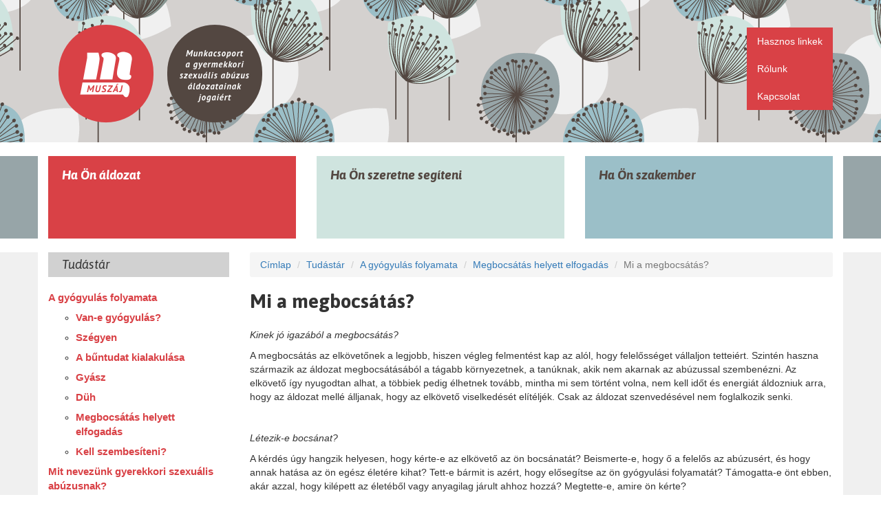

--- FILE ---
content_type: text/html; charset=utf-8
request_url: http://www.muszajmunkacsoport.hu/tudastar/gyogyulas-folyamata/megbocsatas-helyett-elfogadas/mi-megbocsatas
body_size: 6914
content:
<!DOCTYPE html>
<!--[if lt IE 7]><html lang="hu" class="no-js ie lt-ie9 lt-ie8 lt-ie7"> <![endif]-->
<!--[if (IE 7)&!(IEMobile)]><html lang="hu" class="no-js ie lt-ie9 lt-ie8"><![endif]-->
<!--[if (IE 8)&!(IEMobile)]><html lang="hu" class="no-js ie lt-ie9"><![endif]-->
<!--[if (IE 9)&!(IEMobile)]><html lang="hu" class="no-js ie ie9"><![endif]-->
<!--[if (gte IE 9)|(gt IEMobile 7)|!(IEMobile)|!(IE)]><!--><html lang="hu" class="no-js" prefix="og: http://ogp.me/ns# fb: http://ogp.me/ns/fb#"><!--<![endif]-->
<head>
  <meta charset="utf-8">
  <meta name="viewport" content="width=device-width, height=device-height, initial-scale=1.0">
  <!-- [if IE]>
  <meta http-equiv="X-UA-Compatible" value="IE=Edge">
  <meta http-equiv="imagetoolbar" content="no" />
  <meta name="MSSmartTagsPreventParsing" content="true" />
  <meta name="mobileoptimized" content="0" />
  <![endif]-->

  <meta http-equiv="Content-Type" content="text/html; charset=utf-8" />
<link rel="next" href="/tudastar/gyogyulas-folyamata/megbocsatas-helyett-elfogadas/sajnalat-es-elfogadas" />
<link rel="prev" href="/tudastar/gyogyulas-folyamata/megbocsatas-helyett-elfogadas/ki-bocsat-meg-kinek" />
<link rel="up" href="/tudastar/gyogyulas-folyamata/megbocsatas-helyett-elfogadas" />
<meta name="description" content="Kinek jó igazából a megbocsátás? A megbocsátás az elkövetőnek a legjobb, hiszen végleg felmentést kap az alól, hogy felelősséget vállaljon tetteiért. Szintén haszna származik az áldozat megbocsátásából a tágabb környezetnek, a tanúknak, akik nem akarnak az abúzussal szembenézni. Az elkövető így nyugodtan alhat, a többiek pedig élhetnek tovább, mintha mi sem történt volna, nem kell időt és energiát áldozniuk arra, hogy az áldozat mellé álljanak, hogy az elkövető viselkedését elítéljék. Csak az áldozat szenvedésével nem foglalkozik senki.  " />
<meta name="generator" content="Drupal 7 (http://drupal.org)" />
<link rel="canonical" href="http://www.muszajmunkacsoport.hu/tudastar/gyogyulas-folyamata/megbocsatas-helyett-elfogadas/mi-megbocsatas" />
<link rel="shortlink" href="http://www.muszajmunkacsoport.hu/node/79" />
  <title>Mi a megbocsátás? | Muszáj munkacsoport</title>
  <link type="text/css" rel="stylesheet" href="http://www.muszajmunkacsoport.hu/sites/default/files/css/css_lQaZfjVpwP_oGNqdtWCSpJT1EMqXdMiU84ekLLxQnc4.css" media="all" />
<link type="text/css" rel="stylesheet" href="http://www.muszajmunkacsoport.hu/sites/default/files/css/css_YmuMqUm--85MDg6GF8xFt60xnxOSYeKArfr5yk0-sVc.css" media="all" />
<link type="text/css" rel="stylesheet" href="http://www.muszajmunkacsoport.hu/sites/default/files/css/css_Wu8npAzy16WmnnnWKxpexfgsAryolGGaX6yO3GWA5bU.css" media="all" />
<link type="text/css" rel="stylesheet" href="http://www.muszajmunkacsoport.hu/sites/default/files/css/css_SCJvjb1S9tRiTrGjVVUIdDc1gf7qMRrXWBbBpzfK3hE.css" media="all" />
<link type="text/css" rel="stylesheet" href="http://www.muszajmunkacsoport.hu/sites/default/files/css/css_qYa-JgRxwPtdrsLbHnnhH_h0ZH1qILswaTcaJ4Xrt2E.css" media="all" />

<!--[if lt IE 9]>
<link type="text/css" rel="stylesheet" href="http://www.muszajmunkacsoport.hu/sites/default/files/css/css_47DEQpj8HBSa-_TImW-5JCeuQeRkm5NMpJWZG3hSuFU.css" media="all" />
<![endif]-->

  <!--[if lt IE 9]>
  <script type="text/javascript" src="//cdnjs.cloudflare.com/ajax/libs/respond.js/1.4.2/respond.min.js"></script>
  <script src="//html5shiv.googlecode.com/svn/trunk/html5.js"></script>
  <![endif]-->
  <script type="text/javascript">
  // D'oh...
  if (navigator.userAgent.match(/MSIE 10/)) {
    document.getElementsByTagName('html')[0].className += ' ie ie10 ';
  }
  </script>

  <script src="http://www.muszajmunkacsoport.hu/profiles/muszaj/themes/muszaj_theme/lib/modernizr.js?p7mrj4"></script>
<script src="//code.jquery.com/jquery-2.1.4.min.js"></script>
<script>window.jQuery || document.write("<script src='/sites/all/modules/contrib/jquery_update/replace/jquery/2.1/jquery.min.js'>\x3C/script>")</script>
<script>jQuery.migrateMute=true;jQuery.migrateTrace=false;</script>
<script src="//code.jquery.com/jquery-migrate-1.2.1.min.js"></script>
<script>window.jQuery && window.jQuery.migrateWarnings || document.write("<script src='/sites/all/modules/contrib/jquery_update/replace/jquery-migrate/1.2.1/jquery-migrate.min.js'>\x3C/script>")</script>
<script src="http://www.muszajmunkacsoport.hu/sites/default/files/js/js_vSmhpx_T-AShyt_WMW5_TcwwxJP1imoVOa8jvwL_mxE.js"></script>
<script src="//cdn.jsdelivr.net/bootstrap/3.3.5/js/bootstrap.min.js"></script>
<script src="http://www.muszajmunkacsoport.hu/sites/default/files/js/js_nEKk7IU1Tv2Tmss6o9ixgEKS5-_wlN01x5LyNGcQ1To.js"></script>
<script>jQuery.extend(Drupal.settings, {"basePath":"\/","pathPrefix":"","ajaxPageState":{"theme":"muszaj_theme","theme_token":"Z8GDTqoIEBamUPnfa1h2xJlc5fVwRyr4vn7C3QGnrkY","js":{"sites\/all\/themes\/contrib\/bootstrap\/js\/bootstrap.js":1,"profiles\/muszaj\/themes\/muszaj_theme\/lib\/modernizr.js":1,"\/\/code.jquery.com\/jquery-2.1.4.min.js":1,"0":1,"1":1,"\/\/code.jquery.com\/jquery-migrate-1.2.1.min.js":1,"2":1,"misc\/jquery.once.js":1,"misc\/drupal.js":1,"\/\/cdn.jsdelivr.net\/bootstrap\/3.3.5\/js\/bootstrap.min.js":1,"public:\/\/languages\/hu_y5EViWkzuhZQBE6IGQF0dCo_JtDMdQvyfGUIAkWWggk.js":1},"css":{"modules\/system\/system.base.css":1,"modules\/field\/theme\/field.css":1,"modules\/node\/node.css":1,"sites\/all\/modules\/contrib\/views\/css\/views.css":1,"sites\/all\/modules\/contrib\/ckeditor\/css\/ckeditor.css":1,"sites\/all\/modules\/contrib\/ctools\/css\/ctools.css":1,"profiles\/muszaj\/themes\/muszaj_theme\/assets\/css\/bootstrap.css":1,"profiles\/muszaj\/themes\/muszaj_theme\/assets\/css\/style.css":1,"profiles\/muszaj\/themes\/muszaj_theme\/assets\/css\/style-ie.css":1}},"bootstrap":{"anchorsFix":"0","anchorsSmoothScrolling":"0","formHasError":1,"popoverEnabled":1,"popoverOptions":{"animation":1,"html":0,"placement":"right","selector":"","trigger":"click","triggerAutoclose":1,"title":"","content":"","delay":0,"container":"body"},"tooltipEnabled":1,"tooltipOptions":{"animation":1,"html":0,"placement":"auto left","selector":"","trigger":"hover focus","delay":0,"container":"body"}}});</script>
  <noscript><iframe src="//www.googletagmanager.com/ns.html?id=GTM-MBKFSJ"
                    height="0" width="0" style="display:none;visibility:hidden"></iframe></noscript>
  <script>(function(w,d,s,l,i){w[l]=w[l]||[];w[l].push({'gtm.start':
      new Date().getTime(),event:'gtm.js'});var f=d.getElementsByTagName(s)[0],
      j=d.createElement(s),dl=l!='dataLayer'?'&l='+l:'';j.async=true;j.src=
      '//www.googletagmanager.com/gtm.js?id='+i+dl;f.parentNode.insertBefore(j,f);
    })(window,document,'script','dataLayer','GTM-MBKFSJ');</script>
</head>
<body class="html not-front not-logged-in one-sidebar sidebar-first page-node page-node- page-node-79 node-type-book i18n-hu no-js" >


<div id="skip-link">
  <a href="#main-content" class="element-invisible element-focusable">Ugrás a tartalomra</a>
</div>




<header id="navbar" role="banner" class="navbar container navbar-default">
  <div class="container navbar-container">
    <div class="navbar-header">
              <a class="logo navbar-btn pull-left" href="/" title="Címlap">
          <i></i>
        </a>
      
      <!-- .btn-navbar is used as the toggle for collapsed navbar content -->

      <button role="button" type="button" class="navbar-toggle collapsed" data-toggle="collapse" data-target=".navbar-collapse">
        <span class="sr-only">Toggle navigation</span>
        <span class="icon-bar"></span>
        <span class="icon-bar"></span>
      </button>
          </div>

          <nav role="navigation" class="navbar-collapse collapse">
                  <div class="header-menu">
            <ul class="menu nav"><li class="first leaf"><a href="/hasznos-linkek" title="">Hasznos linkek</a></li>
<li class="leaf"><a href="/rolunk" title="">Rólunk</a></li>
<li class="last leaf"><a href="/contact" title="">Kapcsolat</a></li>
</ul>          </div>
                <!-- primary_nav -->
                <!-- /primary_nav -->
        <!-- secondary_nav -->
                <!-- /secondary_nav -->
        <!-- navigation -->
                <!-- /navigation -->
        <!-- tools -->
                <!-- /tools -->
        <!-- user-menu -->
                <!-- /user-menu -->
      </nav>
      </div>
</header>




<div class="navigation-wrapper">
  <div class="container">
    <ul class="row">
      <li class="aldozat col-md-4 col-sm-4 col-xs-12"><a href="/ha-aldozat">Ha Ön áldozat</a></li>
      <li class="segit col-md-4 col-sm-4 col-xs-12"><a href="/ha-szeretne-segiteni">Ha Ön szeretne segíteni</a></li>
      <li class="szakember col-md-4 col-sm-4 col-xs-12"><a href="/ha-szakember">Ha Ön szakember</a></li>
    </ul>
  </div>
</div>

<div class="main-container-wrapper">
  <div class="main-container container container-left">

    <div class="row">
              <aside class="sidebar col-sm-12 col-md-3 col-lg-3">
            <div class="region region-sidebar-first">
    <section id="block-menu-block-4" class="block block-menu-block block--menu-block--4 clearfix">

        <h2 class="block-title">Tudástár</h2>
    
  <div class="menu-block-wrapper menu-block-4 menu-name-book-toc-3 parent-mlid-298 menu-level-1">
  <ul class="menu nav"><li class="first expanded active-trail menu-mlid-302 active"><a href="/tudastar/gyogyulas-folyamata" class="active-trail">A gyógyulás folyamata</a><ul class="depth-menu"><li class="first leaf menu-mlid-347"><a href="/tudastar/gyogyulas-folyamata/van-e-gyogyulas">Van-e gyógyulás?</a></li>
<li class="leaf has-children menu-mlid-348"><a href="/tudastar/gyogyulas-folyamata/szegyen">Szégyen</a></li>
<li class="leaf has-children menu-mlid-349"><a href="/tudastar/gyogyulas-folyamata/buntudat-kialakulasa">A bűntudat kialakulása</a></li>
<li class="leaf has-children menu-mlid-350"><a href="/tudastar/gyogyulas-folyamata/gyasz">Gyász</a></li>
<li class="leaf has-children menu-mlid-351"><a href="/tudastar/gyogyulas-folyamata/duh">Düh</a></li>
<li class="leaf has-children active-trail menu-mlid-352 active"><a href="/tudastar/gyogyulas-folyamata/megbocsatas-helyett-elfogadas" class="active-trail">Megbocsátás helyett elfogadás</a></li>
<li class="last leaf menu-mlid-353"><a href="/tudastar/gyogyulas-folyamata/kell-szembesiteni">Kell szembesíteni?</a></li>
</ul></li>
<li class="expanded menu-mlid-299"><a href="/tudastar/mit-nevezunk-gyerekkori-szexualis-abuzusnak">Mit nevezünk gyerekkori szexuális abúzusnak?</a><ul class="depth-menu"><li class="first leaf has-children menu-mlid-303"><a href="/tudastar/mit-nevezunk-gyerekkori-szexualis-abuzusnak/meghatarozas">Meghatározás</a></li>
<li class="leaf menu-mlid-305"><a href="/tudastar/mit-nevezunk-gyerekkori-szexualis-abuzusnak/hogyan-tortenhet-meg">Hogyan történhet meg?</a></li>
<li class="leaf has-children menu-mlid-306"><a href="/tudastar/mit-nevezunk-gyerekkori-szexualis-abuzusnak/tenyleg-hallgat-az-aldozat-miert">Tényleg hallgat az áldozat? Miért?</a></li>
<li class="leaf has-children menu-mlid-309"><a href="/tudastar/mit-nevezunk-gyerekkori-szexualis-abuzusnak/az-aldozat">Az áldozat</a></li>
<li class="leaf has-children menu-mlid-311"><a href="/tudastar/mit-nevezunk-gyerekkori-szexualis-abuzusnak/az-elkoveto">Az elkövető</a></li>
<li class="last leaf menu-mlid-314"><a href="/tudastar/mit-nevezunk-gyerekkori-szexualis-abuzusnak/statisztikak">Statisztikák</a></li>
</ul></li>
<li class="expanded menu-mlid-300"><a href="/tudastar/tunetek-es-kovetkezmenyek">Tünetek és következmények</a><ul class="depth-menu"><li class="first leaf has-children menu-mlid-315"><a href="/tudastar/tunetek-es-kovetkezmenyek/emlekbetores">Emlékbetörés</a></li>
<li class="leaf menu-mlid-317"><a href="/tudastar/tunetek-es-kovetkezmenyek/poszttraumas-stressz-zavar-ptsd">Poszttraumás Stressz-zavar - PTSD</a></li>
<li class="leaf has-children menu-mlid-318"><a href="/tudastar/tunetek-es-kovetkezmenyek/disszociacio">Disszociáció</a></li>
<li class="leaf has-children menu-mlid-320"><a href="/tudastar/tunetek-es-kovetkezmenyek/eveszavarok">Evészavarok</a></li>
<li class="leaf menu-mlid-324"><a href="/tudastar/tunetek-es-kovetkezmenyek/szerabuzus-alkohol-es-drog">Szerabúzus - alkohol és drog</a></li>
<li class="leaf has-children menu-mlid-325"><a href="/tudastar/tunetek-es-kovetkezmenyek/szexualis-problemak">Szexuális problémák</a></li>
<li class="leaf has-children menu-mlid-327"><a href="/tudastar/tunetek-es-kovetkezmenyek/nogyogyaszati-zavarok">Nőgyógyászati zavarok</a></li>
<li class="last leaf has-children menu-mlid-331"><a href="/tudastar/tunetek-es-kovetkezmenyek/ongyilkossag">Öngyilkosság</a></li>
</ul></li>
<li class="last expanded menu-mlid-301"><a href="/tudastar/megfelelo-terapia-kivalasztasa">A megfelelő terápia kiválasztása</a><ul class="depth-menu"><li class="first leaf has-children menu-mlid-337"><a href="/tudastar/megfelelo-terapia-kivalasztasa/hogyan-valasszon-terapiat-es-terapeutat">Hogyan válasszon terápiát és terapeutát?</a></li>
<li class="leaf menu-mlid-340"><a href="/tudastar/megfelelo-terapia-kivalasztasa/pozitiv-pszichologia-vagy-pozitiv-gondolkodas">Pozitív pszichológia vagy pozitív gondolkodás?</a></li>
<li class="leaf menu-mlid-341"><a href="/tudastar/megfelelo-terapia-kivalasztasa/pszichodrama">Pszichodráma</a></li>
<li class="last leaf has-children menu-mlid-342"><a href="/tudastar/megfelelo-terapia-kivalasztasa/viselkedesterapia">Viselkedésterápia</a></li>
</ul></li>
</ul></div>

</section>
  </div>
        </aside>  <!-- /#sidebar-first -->
      
      <section class="col-sm-9">
        <ol class="breadcrumb"><li><a href="/">Címlap</a></li>
<li><a href="/tudastar">Tudástár</a></li>
<li><a href="/tudastar/gyogyulas-folyamata">A gyógyulás folyamata</a></li>
<li><a href="/tudastar/gyogyulas-folyamata/megbocsatas-helyett-elfogadas">Megbocsátás helyett elfogadás</a></li>
<li class="active">Mi a megbocsátás?</li>
</ol>                        <a id="main-content"></a>
                          <h1 class="page-header">Mi a megbocsátás?</h1>
                                                                  
          <div class="region region-content">
    <section id="block-system-main" class="block block-system block--system--main clearfix">

      
  <article id="node-79" class="node node-book node-book-full node--full clearfix">
    <div class="field field-name-body field-type-text-with-summary field-label-hidden"><div class="field-items"><div class="field-item even"><p><em>Kinek jó igazából a megbocsátás?</em></p>
<p>A megbocsátás az elkövetőnek a legjobb, hiszen végleg felmentést kap az alól, hogy felelősséget vállaljon tetteiért. Szintén haszna származik az áldozat megbocsátásából a tágabb környezetnek, a tanúknak, akik nem akarnak az abúzussal szembenézni. Az elkövető így nyugodtan alhat, a többiek pedig élhetnek tovább, mintha mi sem történt volna, nem kell időt és energiát áldozniuk arra, hogy az áldozat mellé álljanak, hogy az elkövető viselkedését elítéljék. Csak az áldozat szenvedésével nem foglalkozik senki.</p>
<p> </p>
<p><em>Létezik-e bocsánat?</em></p>
<p>A kérdés úgy hangzik helyesen, hogy kérte-e az elkövető az ön bocsánatát? Beismerte-e, hogy ő a felelős az abúzusért, és hogy annak hatása az ön egész életére kihat? Tett-e bármit is azért, hogy elősegítse az ön gyógyulási folyamatát? Támogatta-e önt ebben, akár azzal, hogy kilépett az életéből vagy anyagilag járult ahhoz hozzá? Megtette-e, amire ön kérte?</p>
<p>Léteznek olyan elkövetők, akik megbánják tetteiket, akik mindent megtesznek azért, hogy az áldozatuknak sikerüljön felépülnie. Sajnos ez nagyon ritka. Túlélőként ön minden bizonnyal várja a bocsánatkérést nemcsak az elkövetőtől, de gyerekkorának olyan szereplőitől is, akik megvédhették volna önt. Az ön reménykedése érthető, és nem lehet siettetni annak belátását, hogy a legtöbb esetben a bocsánatkérés pillanata soha nem jön el.</p>
<p>Ha mégis elhangzik a bocsánatkérés, önnek akkor sem kell megbocsátania, ha nem akar. Joga van hozzá, hogy ne bocsásson meg, attól ön nem lesz rosszabb ember, és nem fogja hátráltatni gyógyulási folyamatát sem. Sőt, ha képes önálló döntést hozni ez ügyben, és nem megfelelni akar az elkövetőnek, környezetének, a társadalmi elvárásnak, az megerősítő hatással lesz önre. Természetesen meg is bocsáthat, de figyeljen rá oda, hogy ne a megfelelni vágyás hajtsa, ne valamiféle gyermeki illúzió arról, hogy visszaszerezhető, ami rég elveszett: a boldog gyermekkor.</p>
</div></div></div>  <div id="book-navigation-3" class="book-navigation">
    <div class="book-toc btn-group pull-right">  <button type="button" class="btn btn-link dropdown-toggle" data-toggle="dropdown"> Outline <span class="caret"></span></button><ul class="dropdown-menu" role="menu"><li class="first last expanded" role="presentation"><a href="/tudastar">Tudástár</a><ul class="dropdown-menu" role="menu"><li class="first expanded" role="presentation"><a href="/tudastar/mit-nevezunk-gyerekkori-szexualis-abuzusnak">Mit nevezünk gyerekkori szexuális abúzusnak?</a><ul class="dropdown-menu" role="menu"><li class="first expanded" role="presentation"><a href="/tudastar/mit-nevezunk-gyerekkori-szexualis-abuzusnak/meghatarozas">Meghatározás</a><ul class="dropdown-menu" role="menu"><li class="first last leaf" role="presentation"><a href="/tudastar/mit-nevezunk-gyerekkori-szexualis-abuzusnak/meghatarozas/magyar-szohasznalatrol">A magyar szóhasználatról</a></li>
</ul></li>
<li class="leaf" role="presentation"><a href="/tudastar/mit-nevezunk-gyerekkori-szexualis-abuzusnak/hogyan-tortenhet-meg">Hogyan történhet meg?</a></li>
<li class="expanded" role="presentation"><a href="/tudastar/mit-nevezunk-gyerekkori-szexualis-abuzusnak/tenyleg-hallgat-az-aldozat-miert">Tényleg hallgat az áldozat? Miért?</a><ul class="dropdown-menu" role="menu"><li class="first leaf" role="presentation"><a href="/tudastar/mit-nevezunk-gyerekkori-szexualis-abuzusnak/tenyleg-hallgat-az-aldozat-miert/belso-okok">Belső okok</a></li>
<li class="last leaf" role="presentation"><a href="/tudastar/mit-nevezunk-gyerekkori-szexualis-abuzusnak/tenyleg-hallgat-az-aldozat-miert/kulso-okok">Külső okok</a></li>
</ul></li>
<li class="expanded" role="presentation"><a href="/tudastar/mit-nevezunk-gyerekkori-szexualis-abuzusnak/az-aldozat">Az áldozat</a><ul class="dropdown-menu" role="menu"><li class="first last leaf" role="presentation"><a href="/tudastar/mit-nevezunk-gyerekkori-szexualis-abuzusnak/az-aldozat/tenyek-es-tevhitek-gyermekkori">Tények és tévhitek a gyermekkori szexuális abúzus áldozatairól</a></li>
</ul></li>
<li class="expanded" role="presentation"><a href="/tudastar/mit-nevezunk-gyerekkori-szexualis-abuzusnak/az-elkoveto">Az elkövető</a><ul class="dropdown-menu" role="menu"><li class="first leaf" role="presentation"><a href="/tudastar/mit-nevezunk-gyerekkori-szexualis-abuzusnak/az-elkoveto/tabuk-es-tenyek-az-elkovetorol">Tabuk és tények az elkövetőről</a></li>
<li class="last leaf" role="presentation"><a href="/tudastar/mit-nevezunk-gyerekkori-szexualis-abuzusnak/az-elkoveto/elkoveto-mentegeto-es-cafolatok">„Elkövető-mentegető” és cáfolatok</a></li>
</ul></li>
<li class="last leaf" role="presentation"><a href="/tudastar/mit-nevezunk-gyerekkori-szexualis-abuzusnak/statisztikak">Statisztikák</a></li>
</ul></li>
<li class="expanded" role="presentation"><a href="/tudastar/tunetek-es-kovetkezmenyek">Tünetek és következmények</a><ul class="dropdown-menu" role="menu"><li class="first expanded" role="presentation"><a href="/tudastar/tunetek-es-kovetkezmenyek/emlekbetores">Emlékbetörés</a><ul class="dropdown-menu" role="menu"><li class="first last leaf" role="presentation"><a href="/tudastar/tunetek-es-kovetkezmenyek/emlekbetores/mi-segithet-ha-emlekbetorese-van">Mi segíthet, ha emlékbetörése van?</a></li>
</ul></li>
<li class="leaf" role="presentation"><a href="/tudastar/tunetek-es-kovetkezmenyek/poszttraumas-stressz-zavar-ptsd">Poszttraumás Stressz-zavar - PTSD</a></li>
<li class="expanded" role="presentation"><a href="/tudastar/tunetek-es-kovetkezmenyek/disszociacio">Disszociáció</a><ul class="dropdown-menu" role="menu"><li class="first last leaf" role="presentation"><a href="/tudastar/tunetek-es-kovetkezmenyek/disszociacio/disszociativ-szemelyiseg-did-dissociative-identity">Disszociatív személyiség (DID, Dissociative Identity Disorder)</a></li>
</ul></li>
<li class="expanded" role="presentation"><a href="/tudastar/tunetek-es-kovetkezmenyek/eveszavarok">Evészavarok</a><ul class="dropdown-menu" role="menu"><li class="first leaf" role="presentation"><a href="/tudastar/tunetek-es-kovetkezmenyek/eveszavarok/anorexia-nervosa">Anorexia nervosa</a></li>
<li class="leaf" role="presentation"><a href="/tudastar/tunetek-es-kovetkezmenyek/eveszavarok/bulimia-nervosa">Bulimia nervosa</a></li>
<li class="last leaf" role="presentation"><a href="/tudastar/tunetek-es-kovetkezmenyek/eveszavarok/kenyszeres-eves">Kényszeres evés</a></li>
</ul></li>
<li class="leaf" role="presentation"><a href="/tudastar/tunetek-es-kovetkezmenyek/szerabuzus-alkohol-es-drog">Szerabúzus - alkohol és drog</a></li>
<li class="expanded" role="presentation"><a href="/tudastar/tunetek-es-kovetkezmenyek/szexualis-problemak">Szexuális problémák</a><ul class="dropdown-menu" role="menu"><li class="first last leaf" role="presentation"><a href="/tudastar/tunetek-es-kovetkezmenyek/szexualis-problemak/gyakori-tunetek">Gyakori tünetek</a></li>
</ul></li>
<li class="expanded" role="presentation"><a href="/tudastar/tunetek-es-kovetkezmenyek/nogyogyaszati-zavarok">Nőgyógyászati zavarok</a><ul class="dropdown-menu" role="menu"><li class="first leaf" role="presentation"><a href="/tudastar/tunetek-es-kovetkezmenyek/nogyogyaszati-zavarok/menstruacio">Menstruáció</a></li>
<li class="leaf" role="presentation"><a href="/tudastar/tunetek-es-kovetkezmenyek/nogyogyaszati-zavarok/kronikus-kismedencei-fajdalom">Krónikus kismedencei fájdalom</a></li>
<li class="last leaf" role="presentation"><a href="/tudastar/tunetek-es-kovetkezmenyek/nogyogyaszati-zavarok/funkcionalis-meddoseg">Funkcionális meddőség</a></li>
</ul></li>
<li class="last expanded" role="presentation"><a href="/tudastar/tunetek-es-kovetkezmenyek/ongyilkossag">Öngyilkosság</a><ul class="dropdown-menu" role="menu"><li class="first leaf" role="presentation"><a href="/tudastar/tunetek-es-kovetkezmenyek/ongyilkossag/hogyan-birkozzon-meg-ongyilkossagi-gondolataival">Hogyan birkozzon meg öngyilkossági gondolataival?</a></li>
<li class="leaf" role="presentation"><a href="/tudastar/tunetek-es-kovetkezmenyek/ongyilkossag/tulelok-gondolatai">Túlélők gondolatai</a></li>
<li class="leaf" role="presentation"><a href="/tudastar/tunetek-es-kovetkezmenyek/ongyilkossag/mi-az-ongyilkossag-oka">Mi az öngyilkosság oka?</a></li>
<li class="leaf" role="presentation"><a href="/tudastar/tunetek-es-kovetkezmenyek/ongyilkossag/tevhitek-es-cafolatok">Tévhitek és cáfolatok</a></li>
<li class="last leaf" role="presentation"><a href="/tudastar/tunetek-es-kovetkezmenyek/ongyilkossag/segitoknek">Segítőknek</a></li>
</ul></li>
</ul></li>
<li class="expanded" role="presentation"><a href="/tudastar/gyogyulas-folyamata">A gyógyulás folyamata</a><ul class="dropdown-menu" role="menu"><li class="first leaf" role="presentation"><a href="/tudastar/gyogyulas-folyamata/van-e-gyogyulas">Van-e gyógyulás?</a></li>
<li class="expanded" role="presentation"><a href="/tudastar/gyogyulas-folyamata/szegyen">Szégyen</a><ul class="dropdown-menu" role="menu"><li class="first last leaf" role="presentation"><a href="/tudastar/gyogyulas-folyamata/szegyen/hogyan-gyozheto-le-szegyen-es-buntudat">Hogyan győzhető le a szégyen és bűntudat?</a></li>
</ul></li>
<li class="expanded" role="presentation"><a href="/tudastar/gyogyulas-folyamata/buntudat-kialakulasa">A bűntudat kialakulása</a><ul class="dropdown-menu" role="menu"><li class="first leaf" role="presentation"><a href="/tudastar/gyogyulas-folyamata/buntudat-kialakulasa/buntudat-kulso-oka-buntudatkeltes">A bűntudat külső oka: a bűntudatkeltés</a></li>
<li class="last leaf" role="presentation"><a href="/tudastar/gyogyulas-folyamata/buntudat-kialakulasa/az-aldozatta-valt-gyerek-gondolkodasa">Az áldozattá vált gyerek gondolkodása</a></li>
</ul></li>
<li class="expanded" role="presentation"><a href="/tudastar/gyogyulas-folyamata/gyasz">Gyász</a><ul class="dropdown-menu" role="menu"><li class="first last leaf" role="presentation"><a href="/tudastar/gyogyulas-folyamata/gyasz/siras">Sírás</a></li>
</ul></li>
<li class="expanded" role="presentation"><a href="/tudastar/gyogyulas-folyamata/duh">Düh</a><ul class="dropdown-menu" role="menu"><li class="first leaf" role="presentation"><a href="/tudastar/gyogyulas-folyamata/duh/tevhitek-duhrol">Tévhitek a dühről</a></li>
<li class="last leaf" role="presentation"><a href="/tudastar/gyogyulas-folyamata/duh/tulelok-gondolatai-duhrol">Túlélők gondolatai a dühről</a></li>
</ul></li>
<li class="expanded" role="presentation"><a href="/tudastar/gyogyulas-folyamata/megbocsatas-helyett-elfogadas">Megbocsátás helyett elfogadás</a><ul class="dropdown-menu" role="menu"><li class="first leaf" role="presentation"><a href="/tudastar/gyogyulas-folyamata/megbocsatas-helyett-elfogadas/ki-bocsat-meg-kinek">Ki bocsát meg kinek?</a></li>
<li class="leaf active" role="presentation"><a href="/tudastar/gyogyulas-folyamata/megbocsatas-helyett-elfogadas/mi-megbocsatas" class="active">Mi a megbocsátás?</a></li>
<li class="last leaf" role="presentation"><a href="/tudastar/gyogyulas-folyamata/megbocsatas-helyett-elfogadas/sajnalat-es-elfogadas">Sajnálat és elfogadás</a></li>
</ul></li>
<li class="last leaf" role="presentation"><a href="/tudastar/gyogyulas-folyamata/kell-szembesiteni">Kell szembesíteni?</a></li>
</ul></li>
<li class="last expanded" role="presentation"><a href="/tudastar/megfelelo-terapia-kivalasztasa">A megfelelő terápia kiválasztása</a><ul class="dropdown-menu" role="menu"><li class="first expanded" role="presentation"><a href="/tudastar/megfelelo-terapia-kivalasztasa/hogyan-valasszon-terapiat-es-terapeutat">Hogyan válasszon terápiát és terapeutát?</a><ul class="dropdown-menu" role="menu"><li class="first leaf" role="presentation"><a href="/tudastar/megfelelo-terapia-kivalasztasa/hogyan-valasszon-terapiat-es-terapeutat/jo-pszichologus">A jó pszichológus</a></li>
<li class="last leaf" role="presentation"><a href="/tudastar/megfelelo-terapia-kivalasztasa/hogyan-valasszon-terapiat-es-terapeutat/kerdesek">Kérdések a szakemberhez</a></li>
</ul></li>
<li class="leaf" role="presentation"><a href="/tudastar/megfelelo-terapia-kivalasztasa/pozitiv-pszichologia-vagy-pozitiv-gondolkodas">Pozitív pszichológia vagy pozitív gondolkodás?</a></li>
<li class="leaf" role="presentation"><a href="/tudastar/megfelelo-terapia-kivalasztasa/pszichodrama">Pszichodráma</a></li>
<li class="last expanded" role="presentation"><a href="/tudastar/megfelelo-terapia-kivalasztasa/viselkedesterapia">Viselkedésterápia</a><ul class="dropdown-menu" role="menu"><li class="first last leaf" role="presentation"><a href="/tudastar/megfelelo-terapia-kivalasztasa/viselkedesterapia/kognitiv-viselkedesterapia">Kognitív viselkedésterápia</a></li>
</ul></li>
</ul></li>
</ul></li>
</ul></div>
        <ul class="pager clearfix">
              <li class="previous"><a href="/tudastar/gyogyulas-folyamata/megbocsatas-helyett-elfogadas/ki-bocsat-meg-kinek" class="page-previous" title="Ugrás az előző oldalra">‹ Ki bocsát meg kinek?</a></li>
                    <li><a href="/tudastar/gyogyulas-folyamata/megbocsatas-helyett-elfogadas" class="page-up" title="Ugrás a szülő lapra.">fel</a></li>
                    <li class="next"><a href="/tudastar/gyogyulas-folyamata/megbocsatas-helyett-elfogadas/sajnalat-es-elfogadas" class="page-next" title="Ugrás a következő oldalra">Sajnálat és elfogadás ›</a></li>
          </ul>
    
  </div>
    </article>

</section>
  </div>
      </section>
    </div>
  </div>
</div>



<footer class="footer page-footer">
  <div class="container">
    <div class="footer-fix-content row">
      
      <div class="fix-footer-block">
        <p class="copy">
          &copy; 2026 Minden jog fenntartva.        </p>
      </div>
    </div><!-- /.row -->
  </div><!-- /.container -->
</footer>
<script src="http://www.muszajmunkacsoport.hu/sites/default/files/js/js_OTdL_00eEtQq3wzsUAHLDYwgtcHpzbgUFYeJRcQf8f8.js"></script>

</body>
</html>


--- FILE ---
content_type: text/css
request_url: http://www.muszajmunkacsoport.hu/sites/default/files/css/css_qYa-JgRxwPtdrsLbHnnhH_h0ZH1qILswaTcaJ4Xrt2E.css
body_size: 1891
content:
@import url(//fonts.googleapis.com/css?family=Roboto+Condensed:400italic,700italic,400,700&subset=latin,cyrillic-ext,latin-ext,cyrillic);@import url(//fonts.googleapis.com/css?family=Alegreya:400italic&subset=latin,latin-ext);@import url(//fonts.googleapis.com/css?family=Asap:400,400i,700,700i&subset=latin-ext);html,body{-webkit-font-smoothing:antialiased;}.page-header{padding-bottom:0.5em;font-family:"Asap",sans-serif;font-weight:700;font-size:2em;margin:0 0 10px;border:0;}.mobile-checker{display:block;width:1px;height:1px;position:fixed;bottom:0;right:0;opacity:0.1;}.navbar-default{background-color:transparent;border:0;border-radius:0;}.navigation-wrapper{background-color:#97a5a8;border-top:20px solid #fff;}.navigation-wrapper .row{margin-bottom:0;}.navigation-wrapper .container{background-color:#fff;}.navigation-wrapper ul{padding:0;list-style:none;}.navigation-wrapper ul a{display:block;padding:15px 20px;font-size:1.3em;font-family:"Asap",sans-serif;font-style:italic;font-weight:700;}.navigation-wrapper .aldozat a{background-color:#d94146;color:#fff;}.navigation-wrapper .szakember a{background-color:#9bbfc8;color:#534741;}.navigation-wrapper .segit a{background-color:#cfe4df;color:#534741;}.range-radio{background:#fff;height:50px;}.range-radio .control-label{float:left;color:#666;text-transform:uppercase;font-size:12px;line-height:1;margin:0 0 8px;}.range-radio .controls{background-image:-webkit-linear-gradient(top,#d9d9d9 0%,#e6e6e6 100%);background-image:-o-linear-gradient(top,#d9d9d9 0%,#e6e6e6 100%);background-image:linear-gradient(to bottom,#d9d9d9 0%,#e6e6e6 100%);background-repeat:repeat-x;filter:progid:DXImageTransform.Microsoft.gradient(startColorstr='#FFD9D9D9',endColorstr='#FFE6E6E6',GradientType=0);border:1px solid #ccc;height:10px;border-radius:5px;float:left;width:100%;}.range-radio .form-type-radio{display:block;width:20%;float:left;}.range-radio .option{margin:0;padding:20px 0 0;position:relative;text-align:center;font-style:normal;color:#b2b2b2;font-size:11px;text-transform:uppercase;cursor:pointer;line-height:1;}.range-radio .option i{display:block;height:5px;background:#ccc;width:1px;position:absolute;top:9px;left:50%;}.range-radio .option em{font-style:normal;}.range-radio .full-label{display:none;}.range-radio input{display:none;}.range-radio input:checked + i{width:16px;height:23px;background-color:transparent;top:-6px;margin-left:-7px;outline:2px solid #800000;border-radius:8px;}.range-radio input.checked + i{width:16px;height:23px;background-color:transparent;top:-6px;margin-left:-7px;outline:2px solid #800000;border-radius:8px;}.range-radio input:checked ~ .label-prefix{color:#666;}.range-radio input.checked ~ .label-prefix{color:#666;}.styled-checkbox .cb-label{text-transform:uppercase;}.styled-checkbox .form-checkbox-subgroup .cb-label{text-transform:none;}.styled-checkbox input[type="checkbox"]{position:absolute;overflow:hidden;clip:rect(0 0 0 0);height:1px;width:1px;margin:-1px;padding:0;border:0;}.styled-checkbox input[type="checkbox"] + .cb-label{padding-left:20px;display:inline-block;line-height:15px;vertical-align:middle;cursor:pointer;position:relative;font-size:12px;}.styled-checkbox input[type="checkbox"] + .cb-label i{display:block;position:absolute;left:0;}.styled-checkbox input[type="checkbox"]:checked + .cb-label i{}.styled-checkbox input[type="checkbox"].checked + .cb-label i{}.styled-checkbox input[type="checkbox"].indeterminate + .cb-label i{}.styled-checkbox label.checkbox{padding:0;margin:0;font-size:12px;min-height:20px;}.styled-checkbox .form-checkbox-group{margin-bottom:24px;}.icon{background-repeat:no-repeat;background-image:url(/profiles/muszaj/themes/muszaj_theme/assets/img/sprite.png);display:inline-block;vertical-align:middle;}@media only screen and (-webkit-min-device-pixel-ratio:2),only screen and (min--moz-device-pixel-ratio:2),only screen and (-o-min-device-pixel-ratio:2 / 1),only screen and (min-device-pixel-ratio:2),only screen and (min-resolution:192dpi),only screen and (min-resolution:2dppx){.icon{background-image:url(/profiles/muszaj/themes/muszaj_theme/assets/img/sprite-2x.png);background-size:130px 100px;}}.logo-box{margin:0;text-align:center;width:auto;padding:20px 0 0;}@media (max-width:767px){.logo-box{float:left;padding-left:30px;}}.logo{position:relative;display:inline-block;overflow:hidden;margin-top:35px;}.logo i{background-image:url(/profiles/muszaj/themes/muszaj_theme/assets/img/logo.png);width:296px;height:144px;display:block;}@media only screen and (-webkit-min-device-pixel-ratio:2),only screen and (min--moz-device-pixel-ratio:2),only screen and (-o-min-device-pixel-ratio:2 / 1),only screen and (min-device-pixel-ratio:2),only screen and (min-resolution:192dpi),only screen and (min-resolution:2dppx){.logo i{background-image:url(/profiles/muszaj/themes/muszaj_theme/assets/img/logo-2x.png);background-size:296px 144px;}}.logo,.logo img{width:296px;height:144px;}.logo-small,.logo-small img{width:30px;height:14px;}.logo-mini,.logo-mini img{width:30px;height:14px;}.logo-large,.logo-large img{width:95px;height:44px;}.block{margin:0 0 15px;}.block .menu a{color:#d94146;font-weight:700;font-size:15px;padding:4px 15px 4px 0;display:block;}.block .menu a:hover{background-color:transparent;color:#c1272c;text-decoration:none;}.block .menu a.active{color:#534741;}.block-title{background-color:#d1d1d1;font-weight:normal;font-style:italic;font-size:1.3em;font-family:"Asap",sans-serif;margin:0 0 15px;padding:8px 20px;}.node-offer-teaser,.node-news-teaser{margin-bottom:20px;}.node-offer-teaser .node-title,.node-news-teaser .node-title{font-size:16px;margin:0 0 10px;}.node-offer-teaser .node-title a,.node-news-teaser .node-title a{color:#d94146;}.node-offer-teaser .field-type-image,.node-news-teaser .field-type-image{max-height:200px;margin-bottom:10px;overflow:hidden;}.node-offer-teaser .field-type-image img,.node-news-teaser .field-type-image img{height:auto;}.front .page-header{display:none;}@media only screen and (max-width:767px){}@media only screen and (min-width:768px){body{background-image:url(/profiles/muszaj/themes/muszaj_theme/assets/img/bg.png);background-repeat:center top;}.main-container-wrapper{border-top:20px solid #fff;background-color:#f0f0f0;}.main-container-wrapper .container{background-color:#fff;}.page-footer{border-top:20px solid #fff;color:#fff;}.page-footer .container{background-color:#fff;padding-bottom:15px;}.page-footer .footer-fix-content{margin:0 5px;background-color:#534741;padding:4px 0 4px 10px;}.page-footer .footer-fix-content p{margin:0;}.navigation-wrapper ul a{min-height:120px;}.header-menu{float:right;background-color:#d94146;margin-top:40px;}.header-menu li > a{-webkit-transition:ease all 0.2s;-o-transition:ease all 0.2s;transition:ease all 0.2s;color:#fff;}.header-menu li > a.active,.header-menu li > a:hover,.header-menu li > a:focus{background-color:#e26c6f;}}@media only screen and (min-width:768px) and (max-width:991px){}@media only screen and (min-width:992px){}@media only screen and (min-width:1200px){}


--- FILE ---
content_type: text/plain
request_url: https://www.google-analytics.com/j/collect?v=1&_v=j102&a=1779336968&t=pageview&_s=1&dl=http%3A%2F%2Fwww.muszajmunkacsoport.hu%2Ftudastar%2Fgyogyulas-folyamata%2Fmegbocsatas-helyett-elfogadas%2Fmi-megbocsatas&ul=en-us%40posix&dt=Mi%20a%20megbocs%C3%A1t%C3%A1s%3F%20%7C%20Musz%C3%A1j%20munkacsoport&sr=1280x720&vp=1280x720&_u=YEBAAAABAAAAAC~&jid=1998883609&gjid=433900042&cid=2068524025.1769762089&tid=UA-83851084-1&_gid=354217400.1769762089&_r=1&_slc=1&gtm=45He61r1n71MBKFSJv72554360za200zd72554360&gcd=13l3l3l3l1l1&dma=0&tag_exp=103116026~103200004~104527906~104528501~104684208~104684211~115938465~115938468~116185181~116185182~116491844~116988316~117041588&z=1718422993
body_size: -287
content:
2,cG-NJ3DWBQK67